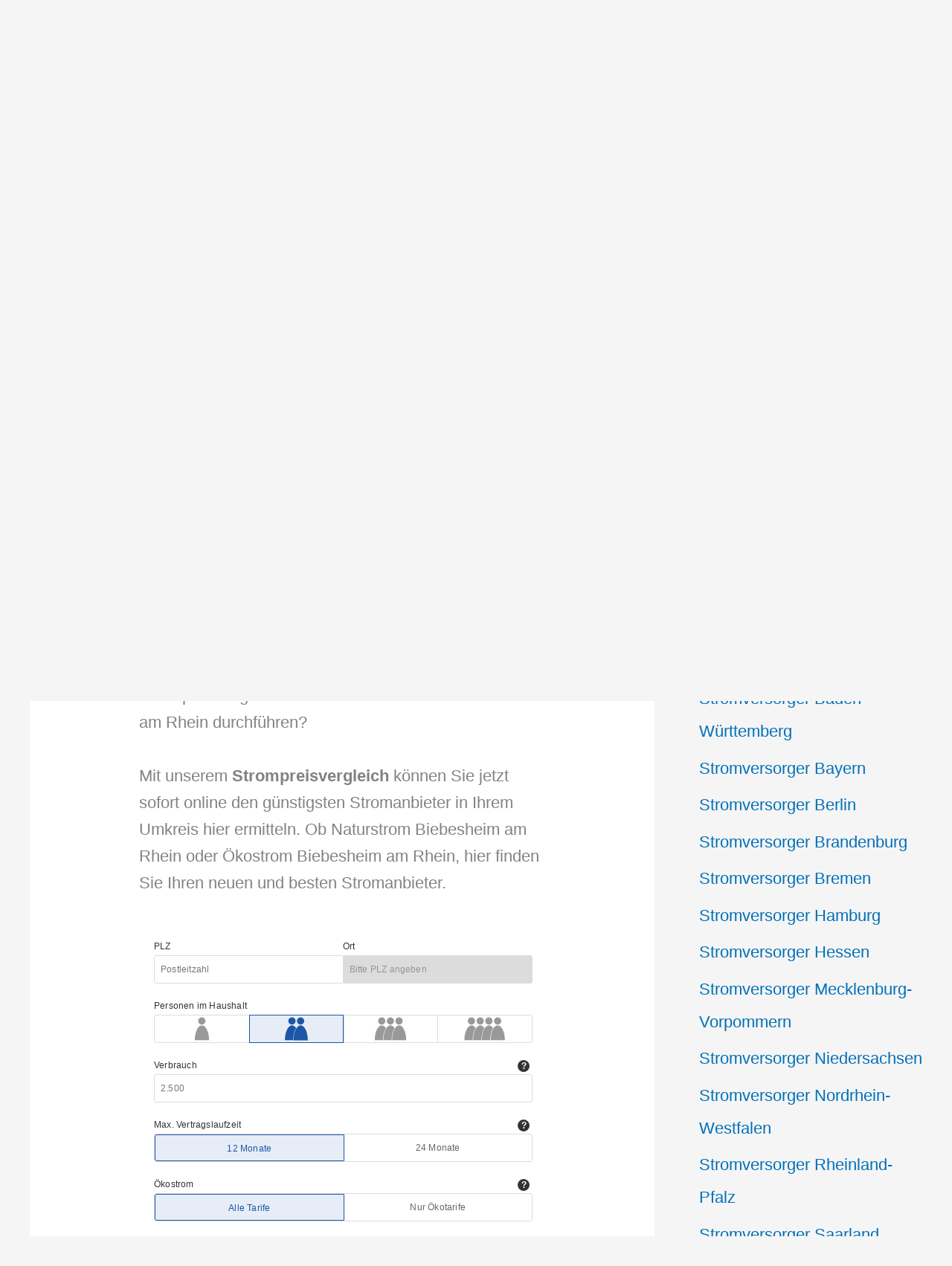

--- FILE ---
content_type: text/html; charset=utf-8
request_url: https://www.google.com/recaptcha/api2/aframe
body_size: 257
content:
<!DOCTYPE HTML><html><head><meta http-equiv="content-type" content="text/html; charset=UTF-8"></head><body><script nonce="GqguUn4vjplgw-o82RCKag">/** Anti-fraud and anti-abuse applications only. See google.com/recaptcha */ try{var clients={'sodar':'https://pagead2.googlesyndication.com/pagead/sodar?'};window.addEventListener("message",function(a){try{if(a.source===window.parent){var b=JSON.parse(a.data);var c=clients[b['id']];if(c){var d=document.createElement('img');d.src=c+b['params']+'&rc='+(localStorage.getItem("rc::a")?sessionStorage.getItem("rc::b"):"");window.document.body.appendChild(d);sessionStorage.setItem("rc::e",parseInt(sessionStorage.getItem("rc::e")||0)+1);localStorage.setItem("rc::h",'1768786060877');}}}catch(b){}});window.parent.postMessage("_grecaptcha_ready", "*");}catch(b){}</script></body></html>

--- FILE ---
content_type: application/javascript
request_url: https://koop.energie.check24.de/assets/ext/nrg/js/partner/iframe_extra.js
body_size: 981
content:
/**
 * Handle iframe resize and device type
 * @author Felix Steidler <felix.steidler@check24.de>
 */

// Iframe resize

var partner_url = '';

function check_resize() {

    setTimeout(function() {
        check_resize();
    }, 100);

    var height = getIframeContentHeight();

    parent.postMessage(height, '*');

}

function jumpToTop(){
    window.parent.postMessage(["jumpToTop"],"*");
}

window.onload=function(){jumpToTop()};

function getIframeContentHeight() {

    var body = document.body,
        html = document.documentElement;

    var iframecontent = document.getElementsByTagName("body")[0];

    if(iframecontent) {
        return iframecontent.offsetHeight;
    }

    return Math.max(body.scrollHeight, body.offsetHeight, html.clientHeight, html.scrollHeight, html.offsetHeight);
}

function isWindow( obj ) {
    return obj != null && obj === obj.window;
}

function getWindow( elem ) {
    return isWindow( elem ) ? elem : elem.nodeType === 9 && elem.defaultView;
}

function offset( elem ) {

    var docElem, win,
        box = { top: 0, left: 0 },
        doc = elem && elem.ownerDocument;

    docElem = doc.documentElement;

    if ( typeof elem.getBoundingClientRect !== typeof undefined ) {
        box = elem.getBoundingClientRect();
    }

    win = getWindow( doc );

    return {
        top: box.top + win.pageYOffset - docElem.clientTop,
        left: box.left + win.pageXOffset - docElem.clientLeft
    };

}

function getElementOffsetTop() {

    var priceDetailSummary = document.getElementById('nrg-register-pricedetail-summary');

    if (typeof(priceDetailSummary) != 'undefined' && priceDetailSummary != null) {

        var element = document.getElementById('nrg-register-tariff-price').getElementsByClassName('info-icon')[0];

        if (typeof element !== 'undefined') {
            element.addEventListener('click', getElementOffset);
        }

        function getElementOffset() {

            var target = offset(priceDetailSummary).top;
            window.parent.postMessage(["jumpTo", target], "*");

        }

    }

}

window.onload = function() {getElementOffsetTop();};

function c24_postMessage_listener(event){
    partner_url = event.data;
    if (
        partner_url === "funnel=conversion" ||
        // We are not inside an iframe, so we do not have to trigger the logic below
        window.location === window.parent.location
    ) {
        return;
    }
    var height = getIframeContentHeight();
    parent.postMessage(height, '*');
    var new_height = height + 250;
    window.parent.postMessage(["setHeight",new_height], "*");
    check_resize();
    jumpToTop();
}

if (window.addEventListener){
    addEventListener("message", c24_postMessage_listener, false)
} else {
    attachEvent("onmessage", c24_postMessage_listener)
}



--- FILE ---
content_type: application/javascript; charset=utf-8
request_url: https://fundingchoicesmessages.google.com/f/AGSKWxWgf0vvzJfprAkMJVDaixJ3-x-aA1oCDE_y16rBV3CXvwIHb9mNqHECIVxnV6oN_OQF76LoHx2tgM5ocWTnbQ5MjVi4lbF1udLGg0F0ulCmEQszazeW1NyBGllHFwii1XPR5633mUOxRhT64KnMHKxWLPv2P33winNUBz5XJtZrTKye7jo3pZNoNFgD/_/msnpop./ad-vert..adService./bottom728.html-page-peel/
body_size: -1290
content:
window['a0037204-fce4-4bc4-87ab-973262ae7f47'] = true;